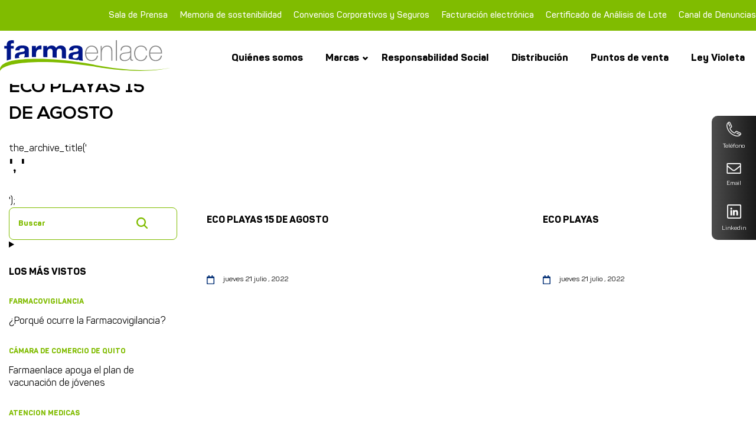

--- FILE ---
content_type: text/html; charset=UTF-8
request_url: https://www.farmaenlace.com/Ciudad/playas/
body_size: 12808
content:
<!doctype html>
<html lang="es">
<head>
	<meta charset="UTF-8">
	<meta name="viewport" content="width=device-width, initial-scale=1">
	<link rel="profile" href="https://gmpg.org/xfn/11">
<!-- Global site tag (gtag.js) - Google Analytics -->
<script async src="https://www.googletagmanager.com/gtag/js?id=UA-109683519-1"></script>
<script>
  window.dataLayer = window.dataLayer || [];
  function gtag(){dataLayer.push(arguments);}
  gtag('js', new Date());

  gtag('config', 'UA-109683519-1');
</script>
	<meta name='robots' content='index, follow, max-image-preview:large, max-snippet:-1, max-video-preview:-1' />

	<!-- This site is optimized with the Yoast SEO plugin v22.7 - https://yoast.com/wordpress/plugins/seo/ -->
	<title>PLAYAS archivos - Farmaenlace</title>
	<link rel="canonical" href="https://www.farmaenlace.com/Ciudad/playas/" />
	<meta property="og:locale" content="es_ES" />
	<meta property="og:type" content="article" />
	<meta property="og:title" content="PLAYAS archivos - Farmaenlace" />
	<meta property="og:url" content="https://www.farmaenlace.com/Ciudad/playas/" />
	<meta property="og:site_name" content="Farmaenlace" />
	<meta name="twitter:card" content="summary_large_image" />
	<script type="application/ld+json" class="yoast-schema-graph">{"@context":"https://schema.org","@graph":[{"@type":"CollectionPage","@id":"https://www.farmaenlace.com/Ciudad/playas/","url":"https://www.farmaenlace.com/Ciudad/playas/","name":"PLAYAS archivos - Farmaenlace","isPartOf":{"@id":"https://www.farmaenlace.com/#website"},"breadcrumb":{"@id":"https://www.farmaenlace.com/Ciudad/playas/#breadcrumb"},"inLanguage":"es"},{"@type":"BreadcrumbList","@id":"https://www.farmaenlace.com/Ciudad/playas/#breadcrumb","itemListElement":[{"@type":"ListItem","position":1,"name":"Portada","item":"https://www.farmaenlace.com/"},{"@type":"ListItem","position":2,"name":"PLAYAS"}]},{"@type":"WebSite","@id":"https://www.farmaenlace.com/#website","url":"https://www.farmaenlace.com/","name":"Farmaenlace","description":"","publisher":{"@id":"https://www.farmaenlace.com/#organization"},"potentialAction":[{"@type":"SearchAction","target":{"@type":"EntryPoint","urlTemplate":"https://www.farmaenlace.com/?s={search_term_string}"},"query-input":"required name=search_term_string"}],"inLanguage":"es"},{"@type":"Organization","@id":"https://www.farmaenlace.com/#organization","name":"Farmaenlace","url":"https://www.farmaenlace.com/","logo":{"@type":"ImageObject","inLanguage":"es","@id":"https://www.farmaenlace.com/#/schema/logo/image/","url":"https://www.farmaenlace.com/wp-content/uploads/2022/07/cropped-logo-farmaenlace.png","contentUrl":"https://www.farmaenlace.com/wp-content/uploads/2022/07/cropped-logo-farmaenlace.png","width":290,"height":54,"caption":"Farmaenlace"},"image":{"@id":"https://www.farmaenlace.com/#/schema/logo/image/"}}]}</script>
	<!-- / Yoast SEO plugin. -->


<link rel="alternate" type="application/rss+xml" title="Farmaenlace &raquo; Feed" href="https://www.farmaenlace.com/feed/" />
<link rel="alternate" type="application/rss+xml" title="Farmaenlace &raquo; Feed de los comentarios" href="https://www.farmaenlace.com/comments/feed/" />
<link rel="alternate" type="application/rss+xml" title="Farmaenlace &raquo; PLAYAS Ciudad Feed" href="https://www.farmaenlace.com/Ciudad/playas/feed/" />
<style id='wp-img-auto-sizes-contain-inline-css'>
img:is([sizes=auto i],[sizes^="auto," i]){contain-intrinsic-size:3000px 1500px}
/*# sourceURL=wp-img-auto-sizes-contain-inline-css */
</style>
<style id='wp-emoji-styles-inline-css'>

	img.wp-smiley, img.emoji {
		display: inline !important;
		border: none !important;
		box-shadow: none !important;
		height: 1em !important;
		width: 1em !important;
		margin: 0 0.07em !important;
		vertical-align: -0.1em !important;
		background: none !important;
		padding: 0 !important;
	}
/*# sourceURL=wp-emoji-styles-inline-css */
</style>
<style id='wp-block-library-inline-css'>
:root{--wp-block-synced-color:#7a00df;--wp-block-synced-color--rgb:122,0,223;--wp-bound-block-color:var(--wp-block-synced-color);--wp-editor-canvas-background:#ddd;--wp-admin-theme-color:#007cba;--wp-admin-theme-color--rgb:0,124,186;--wp-admin-theme-color-darker-10:#006ba1;--wp-admin-theme-color-darker-10--rgb:0,107,160.5;--wp-admin-theme-color-darker-20:#005a87;--wp-admin-theme-color-darker-20--rgb:0,90,135;--wp-admin-border-width-focus:2px}@media (min-resolution:192dpi){:root{--wp-admin-border-width-focus:1.5px}}.wp-element-button{cursor:pointer}:root .has-very-light-gray-background-color{background-color:#eee}:root .has-very-dark-gray-background-color{background-color:#313131}:root .has-very-light-gray-color{color:#eee}:root .has-very-dark-gray-color{color:#313131}:root .has-vivid-green-cyan-to-vivid-cyan-blue-gradient-background{background:linear-gradient(135deg,#00d084,#0693e3)}:root .has-purple-crush-gradient-background{background:linear-gradient(135deg,#34e2e4,#4721fb 50%,#ab1dfe)}:root .has-hazy-dawn-gradient-background{background:linear-gradient(135deg,#faaca8,#dad0ec)}:root .has-subdued-olive-gradient-background{background:linear-gradient(135deg,#fafae1,#67a671)}:root .has-atomic-cream-gradient-background{background:linear-gradient(135deg,#fdd79a,#004a59)}:root .has-nightshade-gradient-background{background:linear-gradient(135deg,#330968,#31cdcf)}:root .has-midnight-gradient-background{background:linear-gradient(135deg,#020381,#2874fc)}:root{--wp--preset--font-size--normal:16px;--wp--preset--font-size--huge:42px}.has-regular-font-size{font-size:1em}.has-larger-font-size{font-size:2.625em}.has-normal-font-size{font-size:var(--wp--preset--font-size--normal)}.has-huge-font-size{font-size:var(--wp--preset--font-size--huge)}.has-text-align-center{text-align:center}.has-text-align-left{text-align:left}.has-text-align-right{text-align:right}.has-fit-text{white-space:nowrap!important}#end-resizable-editor-section{display:none}.aligncenter{clear:both}.items-justified-left{justify-content:flex-start}.items-justified-center{justify-content:center}.items-justified-right{justify-content:flex-end}.items-justified-space-between{justify-content:space-between}.screen-reader-text{border:0;clip-path:inset(50%);height:1px;margin:-1px;overflow:hidden;padding:0;position:absolute;width:1px;word-wrap:normal!important}.screen-reader-text:focus{background-color:#ddd;clip-path:none;color:#444;display:block;font-size:1em;height:auto;left:5px;line-height:normal;padding:15px 23px 14px;text-decoration:none;top:5px;width:auto;z-index:100000}html :where(.has-border-color){border-style:solid}html :where([style*=border-top-color]){border-top-style:solid}html :where([style*=border-right-color]){border-right-style:solid}html :where([style*=border-bottom-color]){border-bottom-style:solid}html :where([style*=border-left-color]){border-left-style:solid}html :where([style*=border-width]){border-style:solid}html :where([style*=border-top-width]){border-top-style:solid}html :where([style*=border-right-width]){border-right-style:solid}html :where([style*=border-bottom-width]){border-bottom-style:solid}html :where([style*=border-left-width]){border-left-style:solid}html :where(img[class*=wp-image-]){height:auto;max-width:100%}:where(figure){margin:0 0 1em}html :where(.is-position-sticky){--wp-admin--admin-bar--position-offset:var(--wp-admin--admin-bar--height,0px)}@media screen and (max-width:600px){html :where(.is-position-sticky){--wp-admin--admin-bar--position-offset:0px}}

/*# sourceURL=wp-block-library-inline-css */
</style><style id='wp-block-categories-inline-css'>
.wp-block-categories{box-sizing:border-box}.wp-block-categories.alignleft{margin-right:2em}.wp-block-categories.alignright{margin-left:2em}.wp-block-categories.wp-block-categories-dropdown.aligncenter{text-align:center}.wp-block-categories .wp-block-categories__label{display:block;width:100%}
/*# sourceURL=https://www.farmaenlace.com/wp-includes/blocks/categories/style.min.css */
</style>
<style id='wp-block-search-inline-css'>
.wp-block-search__button{margin-left:10px;word-break:normal}.wp-block-search__button.has-icon{line-height:0}.wp-block-search__button svg{height:1.25em;min-height:24px;min-width:24px;width:1.25em;fill:currentColor;vertical-align:text-bottom}:where(.wp-block-search__button){border:1px solid #ccc;padding:6px 10px}.wp-block-search__inside-wrapper{display:flex;flex:auto;flex-wrap:nowrap;max-width:100%}.wp-block-search__label{width:100%}.wp-block-search.wp-block-search__button-only .wp-block-search__button{box-sizing:border-box;display:flex;flex-shrink:0;justify-content:center;margin-left:0;max-width:100%}.wp-block-search.wp-block-search__button-only .wp-block-search__inside-wrapper{min-width:0!important;transition-property:width}.wp-block-search.wp-block-search__button-only .wp-block-search__input{flex-basis:100%;transition-duration:.3s}.wp-block-search.wp-block-search__button-only.wp-block-search__searchfield-hidden,.wp-block-search.wp-block-search__button-only.wp-block-search__searchfield-hidden .wp-block-search__inside-wrapper{overflow:hidden}.wp-block-search.wp-block-search__button-only.wp-block-search__searchfield-hidden .wp-block-search__input{border-left-width:0!important;border-right-width:0!important;flex-basis:0;flex-grow:0;margin:0;min-width:0!important;padding-left:0!important;padding-right:0!important;width:0!important}:where(.wp-block-search__input){appearance:none;border:1px solid #949494;flex-grow:1;font-family:inherit;font-size:inherit;font-style:inherit;font-weight:inherit;letter-spacing:inherit;line-height:inherit;margin-left:0;margin-right:0;min-width:3rem;padding:8px;text-decoration:unset!important;text-transform:inherit}:where(.wp-block-search__button-inside .wp-block-search__inside-wrapper){background-color:#fff;border:1px solid #949494;box-sizing:border-box;padding:4px}:where(.wp-block-search__button-inside .wp-block-search__inside-wrapper) .wp-block-search__input{border:none;border-radius:0;padding:0 4px}:where(.wp-block-search__button-inside .wp-block-search__inside-wrapper) .wp-block-search__input:focus{outline:none}:where(.wp-block-search__button-inside .wp-block-search__inside-wrapper) :where(.wp-block-search__button){padding:4px 8px}.wp-block-search.aligncenter .wp-block-search__inside-wrapper{margin:auto}.wp-block[data-align=right] .wp-block-search.wp-block-search__button-only .wp-block-search__inside-wrapper{float:right}
/*# sourceURL=https://www.farmaenlace.com/wp-includes/blocks/search/style.min.css */
</style>
<style id='wp-block-details-inline-css'>
.wp-block-details{box-sizing:border-box}.wp-block-details summary{cursor:pointer}
/*# sourceURL=https://www.farmaenlace.com/wp-includes/blocks/details/style.min.css */
</style>
<style id='wp-block-group-inline-css'>
.wp-block-group{box-sizing:border-box}:where(.wp-block-group.wp-block-group-is-layout-constrained){position:relative}
/*# sourceURL=https://www.farmaenlace.com/wp-includes/blocks/group/style.min.css */
</style>
<style id='wp-block-paragraph-inline-css'>
.is-small-text{font-size:.875em}.is-regular-text{font-size:1em}.is-large-text{font-size:2.25em}.is-larger-text{font-size:3em}.has-drop-cap:not(:focus):first-letter{float:left;font-size:8.4em;font-style:normal;font-weight:100;line-height:.68;margin:.05em .1em 0 0;text-transform:uppercase}body.rtl .has-drop-cap:not(:focus):first-letter{float:none;margin-left:.1em}p.has-drop-cap.has-background{overflow:hidden}:root :where(p.has-background){padding:1.25em 2.375em}:where(p.has-text-color:not(.has-link-color)) a{color:inherit}p.has-text-align-left[style*="writing-mode:vertical-lr"],p.has-text-align-right[style*="writing-mode:vertical-rl"]{rotate:180deg}
/*# sourceURL=https://www.farmaenlace.com/wp-includes/blocks/paragraph/style.min.css */
</style>
<style id='global-styles-inline-css'>
:root{--wp--preset--aspect-ratio--square: 1;--wp--preset--aspect-ratio--4-3: 4/3;--wp--preset--aspect-ratio--3-4: 3/4;--wp--preset--aspect-ratio--3-2: 3/2;--wp--preset--aspect-ratio--2-3: 2/3;--wp--preset--aspect-ratio--16-9: 16/9;--wp--preset--aspect-ratio--9-16: 9/16;--wp--preset--color--black: #000000;--wp--preset--color--cyan-bluish-gray: #abb8c3;--wp--preset--color--white: #ffffff;--wp--preset--color--pale-pink: #f78da7;--wp--preset--color--vivid-red: #cf2e2e;--wp--preset--color--luminous-vivid-orange: #ff6900;--wp--preset--color--luminous-vivid-amber: #fcb900;--wp--preset--color--light-green-cyan: #7bdcb5;--wp--preset--color--vivid-green-cyan: #00d084;--wp--preset--color--pale-cyan-blue: #8ed1fc;--wp--preset--color--vivid-cyan-blue: #0693e3;--wp--preset--color--vivid-purple: #9b51e0;--wp--preset--gradient--vivid-cyan-blue-to-vivid-purple: linear-gradient(135deg,rgb(6,147,227) 0%,rgb(155,81,224) 100%);--wp--preset--gradient--light-green-cyan-to-vivid-green-cyan: linear-gradient(135deg,rgb(122,220,180) 0%,rgb(0,208,130) 100%);--wp--preset--gradient--luminous-vivid-amber-to-luminous-vivid-orange: linear-gradient(135deg,rgb(252,185,0) 0%,rgb(255,105,0) 100%);--wp--preset--gradient--luminous-vivid-orange-to-vivid-red: linear-gradient(135deg,rgb(255,105,0) 0%,rgb(207,46,46) 100%);--wp--preset--gradient--very-light-gray-to-cyan-bluish-gray: linear-gradient(135deg,rgb(238,238,238) 0%,rgb(169,184,195) 100%);--wp--preset--gradient--cool-to-warm-spectrum: linear-gradient(135deg,rgb(74,234,220) 0%,rgb(151,120,209) 20%,rgb(207,42,186) 40%,rgb(238,44,130) 60%,rgb(251,105,98) 80%,rgb(254,248,76) 100%);--wp--preset--gradient--blush-light-purple: linear-gradient(135deg,rgb(255,206,236) 0%,rgb(152,150,240) 100%);--wp--preset--gradient--blush-bordeaux: linear-gradient(135deg,rgb(254,205,165) 0%,rgb(254,45,45) 50%,rgb(107,0,62) 100%);--wp--preset--gradient--luminous-dusk: linear-gradient(135deg,rgb(255,203,112) 0%,rgb(199,81,192) 50%,rgb(65,88,208) 100%);--wp--preset--gradient--pale-ocean: linear-gradient(135deg,rgb(255,245,203) 0%,rgb(182,227,212) 50%,rgb(51,167,181) 100%);--wp--preset--gradient--electric-grass: linear-gradient(135deg,rgb(202,248,128) 0%,rgb(113,206,126) 100%);--wp--preset--gradient--midnight: linear-gradient(135deg,rgb(2,3,129) 0%,rgb(40,116,252) 100%);--wp--preset--font-size--small: 13px;--wp--preset--font-size--medium: 20px;--wp--preset--font-size--large: 36px;--wp--preset--font-size--x-large: 42px;--wp--preset--spacing--20: 0.44rem;--wp--preset--spacing--30: 0.67rem;--wp--preset--spacing--40: 1rem;--wp--preset--spacing--50: 1.5rem;--wp--preset--spacing--60: 2.25rem;--wp--preset--spacing--70: 3.38rem;--wp--preset--spacing--80: 5.06rem;--wp--preset--shadow--natural: 6px 6px 9px rgba(0, 0, 0, 0.2);--wp--preset--shadow--deep: 12px 12px 50px rgba(0, 0, 0, 0.4);--wp--preset--shadow--sharp: 6px 6px 0px rgba(0, 0, 0, 0.2);--wp--preset--shadow--outlined: 6px 6px 0px -3px rgb(255, 255, 255), 6px 6px rgb(0, 0, 0);--wp--preset--shadow--crisp: 6px 6px 0px rgb(0, 0, 0);}:where(.is-layout-flex){gap: 0.5em;}:where(.is-layout-grid){gap: 0.5em;}body .is-layout-flex{display: flex;}.is-layout-flex{flex-wrap: wrap;align-items: center;}.is-layout-flex > :is(*, div){margin: 0;}body .is-layout-grid{display: grid;}.is-layout-grid > :is(*, div){margin: 0;}:where(.wp-block-columns.is-layout-flex){gap: 2em;}:where(.wp-block-columns.is-layout-grid){gap: 2em;}:where(.wp-block-post-template.is-layout-flex){gap: 1.25em;}:where(.wp-block-post-template.is-layout-grid){gap: 1.25em;}.has-black-color{color: var(--wp--preset--color--black) !important;}.has-cyan-bluish-gray-color{color: var(--wp--preset--color--cyan-bluish-gray) !important;}.has-white-color{color: var(--wp--preset--color--white) !important;}.has-pale-pink-color{color: var(--wp--preset--color--pale-pink) !important;}.has-vivid-red-color{color: var(--wp--preset--color--vivid-red) !important;}.has-luminous-vivid-orange-color{color: var(--wp--preset--color--luminous-vivid-orange) !important;}.has-luminous-vivid-amber-color{color: var(--wp--preset--color--luminous-vivid-amber) !important;}.has-light-green-cyan-color{color: var(--wp--preset--color--light-green-cyan) !important;}.has-vivid-green-cyan-color{color: var(--wp--preset--color--vivid-green-cyan) !important;}.has-pale-cyan-blue-color{color: var(--wp--preset--color--pale-cyan-blue) !important;}.has-vivid-cyan-blue-color{color: var(--wp--preset--color--vivid-cyan-blue) !important;}.has-vivid-purple-color{color: var(--wp--preset--color--vivid-purple) !important;}.has-black-background-color{background-color: var(--wp--preset--color--black) !important;}.has-cyan-bluish-gray-background-color{background-color: var(--wp--preset--color--cyan-bluish-gray) !important;}.has-white-background-color{background-color: var(--wp--preset--color--white) !important;}.has-pale-pink-background-color{background-color: var(--wp--preset--color--pale-pink) !important;}.has-vivid-red-background-color{background-color: var(--wp--preset--color--vivid-red) !important;}.has-luminous-vivid-orange-background-color{background-color: var(--wp--preset--color--luminous-vivid-orange) !important;}.has-luminous-vivid-amber-background-color{background-color: var(--wp--preset--color--luminous-vivid-amber) !important;}.has-light-green-cyan-background-color{background-color: var(--wp--preset--color--light-green-cyan) !important;}.has-vivid-green-cyan-background-color{background-color: var(--wp--preset--color--vivid-green-cyan) !important;}.has-pale-cyan-blue-background-color{background-color: var(--wp--preset--color--pale-cyan-blue) !important;}.has-vivid-cyan-blue-background-color{background-color: var(--wp--preset--color--vivid-cyan-blue) !important;}.has-vivid-purple-background-color{background-color: var(--wp--preset--color--vivid-purple) !important;}.has-black-border-color{border-color: var(--wp--preset--color--black) !important;}.has-cyan-bluish-gray-border-color{border-color: var(--wp--preset--color--cyan-bluish-gray) !important;}.has-white-border-color{border-color: var(--wp--preset--color--white) !important;}.has-pale-pink-border-color{border-color: var(--wp--preset--color--pale-pink) !important;}.has-vivid-red-border-color{border-color: var(--wp--preset--color--vivid-red) !important;}.has-luminous-vivid-orange-border-color{border-color: var(--wp--preset--color--luminous-vivid-orange) !important;}.has-luminous-vivid-amber-border-color{border-color: var(--wp--preset--color--luminous-vivid-amber) !important;}.has-light-green-cyan-border-color{border-color: var(--wp--preset--color--light-green-cyan) !important;}.has-vivid-green-cyan-border-color{border-color: var(--wp--preset--color--vivid-green-cyan) !important;}.has-pale-cyan-blue-border-color{border-color: var(--wp--preset--color--pale-cyan-blue) !important;}.has-vivid-cyan-blue-border-color{border-color: var(--wp--preset--color--vivid-cyan-blue) !important;}.has-vivid-purple-border-color{border-color: var(--wp--preset--color--vivid-purple) !important;}.has-vivid-cyan-blue-to-vivid-purple-gradient-background{background: var(--wp--preset--gradient--vivid-cyan-blue-to-vivid-purple) !important;}.has-light-green-cyan-to-vivid-green-cyan-gradient-background{background: var(--wp--preset--gradient--light-green-cyan-to-vivid-green-cyan) !important;}.has-luminous-vivid-amber-to-luminous-vivid-orange-gradient-background{background: var(--wp--preset--gradient--luminous-vivid-amber-to-luminous-vivid-orange) !important;}.has-luminous-vivid-orange-to-vivid-red-gradient-background{background: var(--wp--preset--gradient--luminous-vivid-orange-to-vivid-red) !important;}.has-very-light-gray-to-cyan-bluish-gray-gradient-background{background: var(--wp--preset--gradient--very-light-gray-to-cyan-bluish-gray) !important;}.has-cool-to-warm-spectrum-gradient-background{background: var(--wp--preset--gradient--cool-to-warm-spectrum) !important;}.has-blush-light-purple-gradient-background{background: var(--wp--preset--gradient--blush-light-purple) !important;}.has-blush-bordeaux-gradient-background{background: var(--wp--preset--gradient--blush-bordeaux) !important;}.has-luminous-dusk-gradient-background{background: var(--wp--preset--gradient--luminous-dusk) !important;}.has-pale-ocean-gradient-background{background: var(--wp--preset--gradient--pale-ocean) !important;}.has-electric-grass-gradient-background{background: var(--wp--preset--gradient--electric-grass) !important;}.has-midnight-gradient-background{background: var(--wp--preset--gradient--midnight) !important;}.has-small-font-size{font-size: var(--wp--preset--font-size--small) !important;}.has-medium-font-size{font-size: var(--wp--preset--font-size--medium) !important;}.has-large-font-size{font-size: var(--wp--preset--font-size--large) !important;}.has-x-large-font-size{font-size: var(--wp--preset--font-size--x-large) !important;}
/*# sourceURL=global-styles-inline-css */
</style>

<style id='classic-theme-styles-inline-css'>
/*! This file is auto-generated */
.wp-block-button__link{color:#fff;background-color:#32373c;border-radius:9999px;box-shadow:none;text-decoration:none;padding:calc(.667em + 2px) calc(1.333em + 2px);font-size:1.125em}.wp-block-file__button{background:#32373c;color:#fff;text-decoration:none}
/*# sourceURL=/wp-includes/css/classic-themes.min.css */
</style>
<link rel='stylesheet' id='farmaenlace-style-css' href='https://www.farmaenlace.com/wp-content/themes/farmaenlace/css/app.min.css?ver=6.9' media='all' />
<link rel='stylesheet' id='agencias-css-css' href='https://www.farmaenlace.com/wp-content/themes/farmaenlace/css/agencias.css?ver=6.9' media='all' />
<script src="https://www.farmaenlace.com/wp-includes/js/jquery/jquery.min.js?ver=3.7.1" id="jquery-core-js"></script>
<script src="https://www.farmaenlace.com/wp-includes/js/jquery/jquery-migrate.min.js?ver=3.4.1" id="jquery-migrate-js"></script>
<link rel="https://api.w.org/" href="https://www.farmaenlace.com/wp-json/" /><link rel="alternate" title="JSON" type="application/json" href="https://www.farmaenlace.com/wp-json/wp/v2/Ciudad/130" /><link rel="EditURI" type="application/rsd+xml" title="RSD" href="https://www.farmaenlace.com/xmlrpc.php?rsd" />
<meta name="generator" content="WordPress 6.9" />
		<script>
			( function() {
				window.onpageshow = function( event ) {
					// Defined window.wpforms means that a form exists on a page.
					// If so and back/forward button has been clicked,
					// force reload a page to prevent the submit button state stuck.
					if ( typeof window.wpforms !== 'undefined' && event.persisted ) {
						window.location.reload();
					}
				};
			}() );
		</script>
		<script type="text/javascript">
           var ajaxurl = "https://www.farmaenlace.com/wp-admin/admin-ajax.php";
         </script><meta name="generator" content="Powered by WPBakery Page Builder - drag and drop page builder for WordPress."/>
		<style type="text/css">
					.site-title,
			.site-description {
				position: absolute;
				clip: rect(1px, 1px, 1px, 1px);
				}
					</style>
		<meta name="generator" content="Powered by Slider Revolution 6.5.7 - responsive, Mobile-Friendly Slider Plugin for WordPress with comfortable drag and drop interface." />
<link rel="icon" href="https://www.farmaenlace.com/wp-content/uploads/2022/07/cropped-favicon-farmaenlace-32x32.png" sizes="32x32" />
<link rel="icon" href="https://www.farmaenlace.com/wp-content/uploads/2022/07/cropped-favicon-farmaenlace-192x192.png" sizes="192x192" />
<link rel="apple-touch-icon" href="https://www.farmaenlace.com/wp-content/uploads/2022/07/cropped-favicon-farmaenlace-180x180.png" />
<meta name="msapplication-TileImage" content="https://www.farmaenlace.com/wp-content/uploads/2022/07/cropped-favicon-farmaenlace-270x270.png" />
<script type="text/javascript">function setREVStartSize(e){
			//window.requestAnimationFrame(function() {				 
				window.RSIW = window.RSIW===undefined ? window.innerWidth : window.RSIW;	
				window.RSIH = window.RSIH===undefined ? window.innerHeight : window.RSIH;	
				try {								
					var pw = document.getElementById(e.c).parentNode.offsetWidth,
						newh;
					pw = pw===0 || isNaN(pw) ? window.RSIW : pw;
					e.tabw = e.tabw===undefined ? 0 : parseInt(e.tabw);
					e.thumbw = e.thumbw===undefined ? 0 : parseInt(e.thumbw);
					e.tabh = e.tabh===undefined ? 0 : parseInt(e.tabh);
					e.thumbh = e.thumbh===undefined ? 0 : parseInt(e.thumbh);
					e.tabhide = e.tabhide===undefined ? 0 : parseInt(e.tabhide);
					e.thumbhide = e.thumbhide===undefined ? 0 : parseInt(e.thumbhide);
					e.mh = e.mh===undefined || e.mh=="" || e.mh==="auto" ? 0 : parseInt(e.mh,0);		
					if(e.layout==="fullscreen" || e.l==="fullscreen") 						
						newh = Math.max(e.mh,window.RSIH);					
					else{					
						e.gw = Array.isArray(e.gw) ? e.gw : [e.gw];
						for (var i in e.rl) if (e.gw[i]===undefined || e.gw[i]===0) e.gw[i] = e.gw[i-1];					
						e.gh = e.el===undefined || e.el==="" || (Array.isArray(e.el) && e.el.length==0)? e.gh : e.el;
						e.gh = Array.isArray(e.gh) ? e.gh : [e.gh];
						for (var i in e.rl) if (e.gh[i]===undefined || e.gh[i]===0) e.gh[i] = e.gh[i-1];
											
						var nl = new Array(e.rl.length),
							ix = 0,						
							sl;					
						e.tabw = e.tabhide>=pw ? 0 : e.tabw;
						e.thumbw = e.thumbhide>=pw ? 0 : e.thumbw;
						e.tabh = e.tabhide>=pw ? 0 : e.tabh;
						e.thumbh = e.thumbhide>=pw ? 0 : e.thumbh;					
						for (var i in e.rl) nl[i] = e.rl[i]<window.RSIW ? 0 : e.rl[i];
						sl = nl[0];									
						for (var i in nl) if (sl>nl[i] && nl[i]>0) { sl = nl[i]; ix=i;}															
						var m = pw>(e.gw[ix]+e.tabw+e.thumbw) ? 1 : (pw-(e.tabw+e.thumbw)) / (e.gw[ix]);					
						newh =  (e.gh[ix] * m) + (e.tabh + e.thumbh);
					}
					var el = document.getElementById(e.c);
					if (el!==null && el) el.style.height = newh+"px";					
					el = document.getElementById(e.c+"_wrapper");
					if (el!==null && el) {
						el.style.height = newh+"px";
						el.style.display = "block";
					}
				} catch(e){
					console.log("Failure at Presize of Slider:" + e)
				}					   
			//});
		  };</script>
		<style id="wp-custom-css">
			.site-header .header-top{
	position:initial;
}
.site-header .header-top .menu-top ul {
    max-width: 100%;
}
.site-header {
    padding: 0px;
}
.site-header .main-navigation {
    padding-top: 0px;
}
input[type=number]::-webkit-inner-spin-button,
input[type=number]::-webkit-outer-spin-button {
-webkit-appearance: none;
margin: 0;
}		</style>
		<noscript><style> .wpb_animate_when_almost_visible { opacity: 1; }</style></noscript><link rel='stylesheet' id='rs-plugin-settings-css' href='https://www.farmaenlace.com/wp-content/plugins/revslider/public/assets/css/rs6.css?ver=6.5.7' media='all' />
<style id='rs-plugin-settings-inline-css'>
#rs-demo-id {}
/*# sourceURL=rs-plugin-settings-inline-css */
</style>
</head>

<body class="archive tax-Ciudad term-playas term-130 wp-custom-logo wp-theme-farmaenlace hfeed wpb-js-composer js-comp-ver-6.9.0 vc_responsive">
<div id="page" class="site">
    <header id="masthead" class="site-header relative padding-initial b-white">
        <div class="header-top">
            <div class="menu-top">
                <div class="menu-menu-superior-container"><ul id="menu-menu-superior" class="menu"><li id="menu-item-8353" class="menu-item menu-item-type-post_type menu-item-object-page menu-item-8353"><a href="https://www.farmaenlace.com/sala-de-prensa/">Sala de Prensa</a></li>
<li id="menu-item-8376" class="menu-item menu-item-type-custom menu-item-object-custom menu-item-8376"><a href="https://www.farmaenlace.com/wp-content/uploads/2025/06/Informe-Farmaenlace-web-2024.pdf">Memoria de sostenibilidad</a></li>
<li id="menu-item-3238" class="menu-item menu-item-type-post_type menu-item-object-page menu-item-3238"><a href="https://www.farmaenlace.com/credito-corporativo-y-convenios/">Convenios Corporativos y Seguros</a></li>
<li id="menu-item-59" class="menu-item menu-item-type-custom menu-item-object-custom menu-item-59"><a href="https://www.farmaenlace.com/facturacion-electronica/">Facturación electrónica</a></li>
<li id="menu-item-60" class="menu-item menu-item-type-custom menu-item-object-custom menu-item-60"><a target="_blank" href="https://certificadoslotesdistribucion.farmaenlace.com/SitioPortalConsultaCAL/">Certificado de Análisis de Lote</a></li>
<li id="menu-item-8465" class="menu-item menu-item-type-custom menu-item-object-custom menu-item-8465"><a href="https://bd22bf1e00b6f8814888.canal.h2c.app/new-form.html">Canal de Denuncias</a></li>
</ul></div>            </div>
        </div>
        <nav id="site-navigation" class="main-navigation mnu-dash flex-row jcsb aic m-auto">
            <a href="https://www.farmaenlace.com"><img src="https://www.farmaenlace.com/wp-content/themes/farmaenlace/images/logo-farmaenlace.svg" width="289"
                                                         height="53" class="main-logo"></a>
            <div class="menu-menu-principal-container"><ul id="menu-menu-principal" class="menu"><li id="menu-item-3123" class="menu-item menu-item-type-post_type menu-item-object-page menu-item-3123"><a href="https://www.farmaenlace.com/quienes-somos/">Quiénes somos</a></li>
<li id="menu-item-37" class="menu-item menu-item-type-post_type menu-item-object-page menu-item-has-children menu-item-37"><a href="https://www.farmaenlace.com/marcas/">Marcas</a>
<ul class="sub-menu">
	<li id="menu-item-8700" class="menu-item menu-item-type-post_type menu-item-object-marca menu-item-8700"><a href="https://www.farmaenlace.com/marca/wellderma/">Wellderma</a></li>
	<li id="menu-item-8708" class="menu-item menu-item-type-post_type menu-item-object-marca menu-item-8708"><a href="https://www.farmaenlace.com/marca/mascotas-2/">Mascotas</a></li>
	<li id="menu-item-8704" class="menu-item menu-item-type-post_type menu-item-object-marca menu-item-8704"><a href="https://www.farmaenlace.com/marca/ambiente-gourmet/">Ambiente Gourmet</a></li>
	<li id="menu-item-68" class="menu-item menu-item-type-post_type menu-item-object-marca menu-item-68"><a href="https://www.farmaenlace.com/marca/farmacias-economicas/">Farmacias Económicas</a></li>
	<li id="menu-item-67" class="menu-item menu-item-type-post_type menu-item-object-marca menu-item-67"><a href="https://www.farmaenlace.com/marca/farmacias-medicity/">Farmacias Medicity</a></li>
	<li id="menu-item-66" class="menu-item menu-item-type-post_type menu-item-object-marca menu-item-66"><a href="https://www.farmaenlace.com/marca/farmacias-farmayor/">Farmacias Farmayor</a></li>
	<li id="menu-item-65" class="menu-item menu-item-type-post_type menu-item-object-marca menu-item-65"><a href="https://www.farmaenlace.com/marca/farmacias-el-cisne/">Farmacias El Cisne</a></li>
	<li id="menu-item-64" class="menu-item menu-item-type-post_type menu-item-object-marca menu-item-64"><a href="https://www.farmaenlace.com/marca/farmacias-el-descuento/">Farmacias El Descuento</a></li>
</ul>
</li>
<li id="menu-item-40" class="menu-item menu-item-type-post_type menu-item-object-page menu-item-40"><a href="https://www.farmaenlace.com/responsabilidad-social/">Responsabilidad Social</a></li>
<li id="menu-item-35" class="menu-item menu-item-type-post_type menu-item-object-page menu-item-35"><a href="https://www.farmaenlace.com/distribucion/">Distribución</a></li>
<li id="menu-item-38" class="menu-item menu-item-type-post_type menu-item-object-page menu-item-38"><a href="https://www.farmaenlace.com/puntos-de-venta/">Puntos de venta</a></li>
<li id="menu-item-8660" class="menu-item menu-item-type-post_type menu-item-object-page menu-item-8660"><a href="https://www.farmaenlace.com/ley-violeta/">Ley Violeta</a></li>
</ul></div>
        </nav><!-- #site-navigation -->

        <button class="menu-btn mnu-dash" style="display: none">&#9776;</button>

        <!-- Pushy Menu -->
        <nav class="pushy pushy-right mnu-dash" data-focus="#first-link">
            <img class="ti-close" id="close-menu-responsive" src="https://www.farmaenlace.com/wp-content/themes/farmaenlace/images/ico-close.svg"
                 width="45">

            <div class="pushy-content">
                <div class="menu-menu-responsive-container"><ul id="menu-menu-responsive" class="menu"><li id="menu-item-2840" class="menu-item menu-item-type-post_type menu-item-object-page menu-item-home menu-item-2840"><a href="https://www.farmaenlace.com/"><svg xmlns="http://www.w3.org/2000/svg" viewBox="0 0 16.06 15.98" width="16" height="15"><defs><style>.cls-1{fill:#80bc00;stroke:#80bc00;stroke-miterlimit:10;}</style></defs><g id="Capa_2" data-name="Capa 2"><g id="Layer_1" data-name="Layer 1"><path class="cls-1" d="M13,6v8.74h-10s0,0,0,0V6a.33.33,0,1,0-.65,0v8.67c0,.42.23.82.63.82h9.89a.7.7,0,0,0,.57-.2,1,1,0,0,0,.21-.79V6A.33.33,0,1,0,13,6Zm-10,8.86Zm10,0Zm2.44-7.66L13.21,5.13,9.42,1.67,8.24.59a.34.34,0,0,0-.46,0L5.55,2.67,1.79,6.17.6,7.28c-.31.29.16.75.47.46L3.3,5.66l3.75-3.5,1-.89,2,1.84,3.79,3.46L15,7.65a.33.33,0,0,0,.46,0A.31.31,0,0,0,15.46,7.19Z"/></g></g></svg>Inicio Inicio</a></li>
<li id="menu-item-2841" class="menu-item menu-item-type-post_type menu-item-object-page menu-item-2841"><a href="https://www.farmaenlace.com/quienes-somos/">Quiénes somos</a></li>
<li id="menu-item-2842" class="menu-item menu-item-type-custom menu-item-object-custom menu-item-has-children menu-item-2842"><a href="#">Marcas</a>
<ul class="sub-menu">
	<li id="menu-item-2843" class="menu-item menu-item-type-post_type menu-item-object-marca menu-item-2843"><a href="https://www.farmaenlace.com/marca/farmacias-el-descuento/">Farmacias El Descuento</a></li>
	<li id="menu-item-2844" class="menu-item menu-item-type-post_type menu-item-object-marca menu-item-2844"><a href="https://www.farmaenlace.com/marca/farmacias-el-cisne/">Farmacias El Cisne</a></li>
	<li id="menu-item-2845" class="menu-item menu-item-type-post_type menu-item-object-marca menu-item-2845"><a href="https://www.farmaenlace.com/marca/farmacias-farmayor/">Farmacias Farmayor</a></li>
	<li id="menu-item-2846" class="menu-item menu-item-type-post_type menu-item-object-marca menu-item-2846"><a href="https://www.farmaenlace.com/marca/farmacias-medicity/">Farmacias Medicity</a></li>
	<li id="menu-item-2847" class="menu-item menu-item-type-post_type menu-item-object-marca menu-item-2847"><a href="https://www.farmaenlace.com/marca/farmacias-economicas/">Farmacias Económicas</a></li>
</ul>
</li>
<li id="menu-item-2848" class="menu-item menu-item-type-post_type menu-item-object-page menu-item-2848"><a href="https://www.farmaenlace.com/responsabilidad-social/">Responsabilidad Social</a></li>
<li id="menu-item-2849" class="menu-item menu-item-type-post_type menu-item-object-page menu-item-2849"><a href="https://www.farmaenlace.com/distribucion/">Distribución</a></li>
<li id="menu-item-2850" class="menu-item menu-item-type-post_type menu-item-object-page menu-item-2850"><a href="https://www.farmaenlace.com/puntos-de-venta/">Puntos de venta</a></li>
<li id="menu-item-2851" class="menu-item menu-item-type-post_type menu-item-object-page menu-item-2851"><a href="https://www.farmaenlace.com/sala-de-prensa/">Sala de Prensa</a></li>
<li id="menu-item-2852" class="menu-item menu-item-type-custom menu-item-object-custom menu-item-2852"><a href="#">Plan medicina cerca</a></li>
<li id="menu-item-2853" class="menu-item menu-item-type-post_type menu-item-object-page menu-item-2853"><a href="https://www.farmaenlace.com/facturacion-electronica/">Facturación Electrónica</a></li>
<li id="menu-item-2854" class="menu-item menu-item-type-custom menu-item-object-custom menu-item-2854"><a href="http://66.231.250.118:8090/SitioPortalConsultaCAL/">Certificado de análisis de lote</a></li>
</ul></div>            </div>
        </nav>

        <!-- Site Overlay -->
        <div class="site-overlay"></div>


    </header><!-- #masthead -->

    <main id="primary" class="site-main">

        <div class="flex-row jcsb aifs max-width-1366 p-bottom-50">
            
            <div class="sidebar">
                <h1 class="f-secondary f-bold p-bottom-25">ECO PLAYAS 15 DE AGOSTO</h1>
                the_archive_title('<h1 class="f-secondary f-bold p-bottom-25">', '</h1>');
                
<aside id="secondary" class="widget-area">
	<section id="block-2" class="widget widget_block widget_search"><form role="search" method="get" action="https://www.farmaenlace.com/" class="wp-block-search__button-outside wp-block-search__text-button aligncenter wp-block-search"    ><label class="wp-block-search__label" for="wp-block-search__input-1" >Buscar</label><div class="wp-block-search__inside-wrapper" ><input class="wp-block-search__input" id="wp-block-search__input-1" placeholder="" value="" type="search" name="s" required /><button aria-label="Buscar" class="wp-block-search__button wp-element-button" type="submit" >Buscar</button></div></form></section><section id="block-3" class="widget widget_block">
<div class="wp-block-group"><div class="wp-block-group__inner-container is-layout-constrained wp-block-group-is-layout-constrained"></div></div>
</section><section id="block-4" class="widget widget_block">
<div class="wp-block-group"><div class="wp-block-group__inner-container is-layout-flow wp-block-group-is-layout-flow"></div></div>
</section><section id="block-5" class="widget widget_block">
<div class="wp-block-group"><div class="wp-block-group__inner-container is-layout-flow wp-block-group-is-layout-flow"></div></div>
</section><section id="block-6" class="widget widget_block">
<div class="wp-block-group"><div class="wp-block-group__inner-container is-layout-flow wp-block-group-is-layout-flow"><ul class="wp-block-categories-list wp-block-categories">	<li class="cat-item cat-item-307"><a href="https://www.farmaenlace.com/category/atencion-medicas/">Atencion Medicas</a>
</li>
	<li class="cat-item cat-item-179"><a href="https://www.farmaenlace.com/category/camara-de-comercio-de-quito/">Cámara de comercio de Quito</a>
</li>
	<li class="cat-item cat-item-190"><a href="https://www.farmaenlace.com/category/ecuador-news/">Ecuador News</a>
</li>
	<li class="cat-item cat-item-189"><a href="https://www.farmaenlace.com/category/ecuador-solidario/">Ecuador Solidario</a>
</li>
	<li class="cat-item cat-item-191"><a href="https://www.farmaenlace.com/category/el-vanguardista-online/">El Vanguardista Online</a>
</li>
	<li class="cat-item cat-item-302"><a href="https://www.farmaenlace.com/category/farmacovigilancia/">Farmacovigilancia</a>
</li>
	<li class="cat-item cat-item-196"><a href="https://www.farmaenlace.com/category/forbes/">Forbes</a>
</li>
	<li class="cat-item cat-item-306"><a href="https://www.farmaenlace.com/category/ley-violeta/">Ley violeta</a>
</li>
	<li class="cat-item cat-item-304"><a href="https://www.farmaenlace.com/category/metro-ecuador/">Metro Ecuador</a>
</li>
	<li class="cat-item cat-item-185"><a href="https://www.farmaenlace.com/category/metroecuador/">Metroecuador</a>
</li>
	<li class="cat-item cat-item-187"><a href="https://www.farmaenlace.com/category/nueva-mujer/">Nueva Mujer</a>
</li>
	<li class="cat-item cat-item-188"><a href="https://www.farmaenlace.com/category/prensa-ec/">Prensa EC</a>
</li>
	<li class="cat-item cat-item-195"><a href="https://www.farmaenlace.com/category/pulpo/">Pulpo</a>
</li>
	<li class="cat-item cat-item-186"><a href="https://www.farmaenlace.com/category/revista-gestion/">Revista Gestión</a>
</li>
	<li class="cat-item cat-item-305"><a href="https://www.farmaenlace.com/category/revista-vistazo/">Revista Vistazo</a>
</li>
	<li class="cat-item cat-item-308"><a href="https://www.farmaenlace.com/category/tecnovigilancia/">Tecnovigilancia</a>
</li>
</ul></div></div>
</section><section id="block-8" class="widget widget_block">
<details class="wp-block-details is-layout-flow wp-block-details-is-layout-flow"><summary></summary>
<p></p>
</details>
</section>
</aside><!-- #secondary -->

<script>
    jQuery('#wp-block-search__input-1').attr('placeholder', 'Buscar');
</script>                <div class="most-popular flex-column p-top-25">
                    <h5 class="f-bold text-uppercase title">Los más vistos</h5>
                                            <a href="https://www.farmaenlace.com/porque-ocurre-la-farmacovigilancia/" class="hover-float-btn">
                            <div class="simple-news flex-column">
                                <small class="c-green1 f-bold text-uppercase">Farmacovigilancia</small>
                                <h5 class="c-black f-regular m-top-1">¿Porqué ocurre la Farmacovigilancia?</h5>
                            </div>
                        </a>
                                            <a href="https://www.farmaenlace.com/farmaenlace-apoya-el-plan-de-vacunacion-de-jovenes/" class="hover-float-btn">
                            <div class="simple-news flex-column">
                                <small class="c-green1 f-bold text-uppercase">Cámara de comercio de Quito</small>
                                <h5 class="c-black f-regular m-top-1">Farmaenlace apoya el plan de vacunación de jóvenes</h5>
                            </div>
                        </a>
                                            <a href="https://www.farmaenlace.com/que-temas-debes-conocer-de-la-educacion-sanitaria/" class="hover-float-btn">
                            <div class="simple-news flex-column">
                                <small class="c-green1 f-bold text-uppercase">Atencion Medicas</small>
                                <h5 class="c-black f-regular m-top-1">¿Qué temas debes conocer de la Educación Sanitaria?</h5>
                            </div>
                        </a>
                                            <a href="https://www.farmaenlace.com/que-es-farmacodependencia-en-farmacovigilancia/" class="hover-float-btn">
                            <div class="simple-news flex-column">
                                <small class="c-green1 f-bold text-uppercase">Farmacovigilancia</small>
                                <h5 class="c-black f-regular m-top-1">¿QUÉ ES FARMACODEPENDENCIA EN FARMACOVIGILANCIA?</h5>
                            </div>
                        </a>
                                    </div>
            </div>
            <div class="grid-sala-prensa flex-wrap jcsb aifs">
                
                    
<a href="https://www.farmaenlace.com/farmacia/eco-playas-15-de-agosto/" class="hover-float-btn flex-column jcfs aifs">
    <small class="c-green1 f-bold text-uppercase"></small>
    <div class="image m-top-1" style="background: url('') no-repeat center"></div>
    <p class="c-black f-bold title m-top-1">ECO PLAYAS 15 DE AGOSTO</p>
    <div class="date flex-row jcfs aic m-top-2">
        <img src="https://www.farmaenlace.com/wp-content/themes/farmaenlace/images/ico-fecha.svg" alt="ECO PLAYAS 15 DE AGOSTO" width="13">
        <small class="f-regular c-black">jueves 21 julio , 2022</small>
    </div>
</a>




                    
<a href="https://www.farmaenlace.com/farmacia/eco-playas/" class="hover-float-btn flex-column jcfs aifs">
    <small class="c-green1 f-bold text-uppercase"></small>
    <div class="image m-top-1" style="background: url('') no-repeat center"></div>
    <p class="c-black f-bold title m-top-1">ECO PLAYAS</p>
    <div class="date flex-row jcfs aic m-top-2">
        <img src="https://www.farmaenlace.com/wp-content/themes/farmaenlace/images/ico-fecha.svg" alt="ECO PLAYAS" width="13">
        <small class="f-regular c-black">jueves 21 julio , 2022</small>
    </div>
</a>




                    
<a href="https://www.farmaenlace.com/farmacia/eco-playas-malecon/" class="hover-float-btn flex-column jcfs aifs">
    <small class="c-green1 f-bold text-uppercase"></small>
    <div class="image m-top-1" style="background: url('') no-repeat center"></div>
    <p class="c-black f-bold title m-top-1">ECO PLAYAS MALECON</p>
    <div class="date flex-row jcfs aic m-top-2">
        <img src="https://www.farmaenlace.com/wp-content/themes/farmaenlace/images/ico-fecha.svg" alt="ECO PLAYAS MALECON" width="13">
        <small class="f-regular c-black">jueves 21 julio , 2022</small>
    </div>
</a>




                            </div>
        </div>

    </main><!-- #main -->


    <nav class="sidebar-menu">
        <div class="menu-menu-lateral-container"><ul id="menu-menu-lateral" class="menu"><li id="menu-item-61" class="menu-item menu-item-type-custom menu-item-object-custom menu-item-61"><a target="_blank" href="tel:+59322993100"><svg xmlns="http://www.w3.org/2000/svg" viewBox="0 0 25.56 25.56" width="25" height="25"><defs><style>.cls-1{fill:#fff;stroke:#fff;stroke-miterlimit:10;stroke-width:0.21px;}</style></defs><g id="Capa_2" data-name="Capa 2"><g id="Layer_1" data-name="Layer 1"><path class="cls-1" d="M24.3,19.19l-6-2.9a2.34,2.34,0,0,0-3.07,1.14l-.34.69a1.22,1.22,0,0,1-.7.62,1,1,0,0,1-.79,0A14.53,14.53,0,0,1,9.61,16a14.39,14.39,0,0,1-2.75-3.83,1,1,0,0,1,0-.79,1.24,1.24,0,0,1,.63-.7l.69-.34A2.35,2.35,0,0,0,9.28,7.24l-2.9-6A2.08,2.08,0,0,0,4.94.15,2.31,2.31,0,0,0,3,.67l-.56.53,0,0A7.7,7.7,0,0,0,.19,7.77,21.32,21.32,0,0,0,6.12,19.42h0A21.3,21.3,0,0,0,17.8,25.37a7,7,0,0,0,1.12.09,7.82,7.82,0,0,0,5.44-2.31l.06-.06c.16-.16.32-.33.47-.5a2.27,2.27,0,0,0,.52-2A2,2,0,0,0,24.3,19.19ZM24,21.82l-.16.17L18,19.14a.6.6,0,0,0-.52,1.08l5.43,2.64A6.38,6.38,0,0,1,18,24.19,20,20,0,0,1,1.37,7.57,6.38,6.38,0,0,1,2.71,2.68L5.35,8.12a.59.59,0,0,0,.79.27.59.59,0,0,0,.28-.79L3.58,1.74l.17-.16a1.12,1.12,0,0,1,1-.26.85.85,0,0,1,.6.47l2.9,6a1.14,1.14,0,0,1-.59,1.47l-.69.34A2.47,2.47,0,0,0,5.69,11a2.22,2.22,0,0,0,.1,1.7,15.69,15.69,0,0,0,3,4.13h0a15.63,15.63,0,0,0,4.13,3,2.18,2.18,0,0,0,1.7.1A2.46,2.46,0,0,0,16,18.64l.33-.69a1.15,1.15,0,0,1,1.47-.59l6,2.9a.82.82,0,0,1,.47.61A1.1,1.1,0,0,1,24,21.82Z"/></g></g></svg>Teléfono</a></li>
<li id="menu-item-62" class="menu-item menu-item-type-custom menu-item-object-custom menu-item-62"><a target="_blank" href="mailto:servicioalcliente@farmaenlace.com"><svg xmlns="http://www.w3.org/2000/svg" viewBox="0 0 25.5 18.95" width="25" height="18"><defs><style>.cls-1{fill:#fff;}</style></defs><g id="Capa_2" data-name="Capa 2"><g id="Layer_1" data-name="Layer 1"><path class="cls-1" d="M23.39,0H2.11A2.1,2.1,0,0,0,0,2.11V16.84A2.11,2.11,0,0,0,2.11,19H23.39a2.12,2.12,0,0,0,2.11-2.11V2.11A2.11,2.11,0,0,0,23.39,0Zm.35,17.19h-22V6.62l.57.45C3.53,8,5.24,9.38,7.69,11.3l.53.43C9.33,12.66,11,14,12.73,14s3.37-1.33,4.53-2.29c.19-.17.38-.32.55-.45,2.43-1.9,4.13-3.25,5.36-4.23l.57-.45Zm0-12.83-.13.11c-1.27,1-3.33,2.66-6.89,5.45l-.49.4c-1,.83-2.35,2-3.46,2s-2.51-1.13-3.5-2l-.49-.4C5.2,7.12,3.14,5.49,1.88,4.46L1.8,4.4l-.05-.15V1.75h22Z"/></g></g></svg>Email</a></li>
<li id="menu-item-63" class="menu-item menu-item-type-custom menu-item-object-custom menu-item-63"><a target="_blank" href="https://bit.ly/33uIpeA"><svg xmlns="http://www.w3.org/2000/svg" viewBox="0 0 24.01 24.01" width="24" height="24"><defs><style>.cls-1{fill:#fff;}</style></defs><g id="Capa_2" data-name="Capa 2"><g id="Layer_1" data-name="Layer 1"><path class="cls-1" d="M7.12,5.59A1.55,1.55,0,1,0,8.66,7.13,1.54,1.54,0,0,0,7.12,5.59Z"/><polygon class="cls-1" points="5.79 18.43 8.45 18.43 8.46 18.43 8.46 9.85 5.79 9.85 5.79 18.43"/><path class="cls-1" d="M15.24,9.64A2.79,2.79,0,0,0,12.72,11h0V9.85H10.12v8.57h2.67V14.18c0-1.12.21-2.2,1.6-2.2s1.38,1.28,1.38,2.27v4.17h2.67v-4.7C18.44,11.41,17.94,9.64,15.24,9.64Z"/><path class="cls-1" d="M21.52,24h-19A2.5,2.5,0,0,1,0,21.5v-19A2.51,2.51,0,0,1,2.49,0h19A2.51,2.51,0,0,1,24,2.51v19A2.5,2.5,0,0,1,21.52,24ZM2.49,1.82a.68.68,0,0,0-.67.69v19a.68.68,0,0,0,.67.69h19a.68.68,0,0,0,.67-.69v-19a.68.68,0,0,0-.67-.69Z"/></g></g></svg>Linkedin</a></li>
</ul></div>    </nav>

<footer id="colophon" class="site-footer padding-initial">
    <div class="site-info">
                    <div class="item-menu-footer">
                <h4>Corporativo</h4>
<ul>
<li><a href="https://www.farmaenlace.com/quienes-somos/">Quiénes somos</a></li>
<li><a href="https://www.farmaenlace.com/puntos-de-venta/">Puntos de venta</a></li>
<li><a href="https://www.farmaenlace.com/distribucion/">Distribución</a></li>
<li><a href="https://www.farmaenlace.com/politica-de-privacidad/">Política de privacidad</a></li>
<li><a href="https://www.farmaenlace.com/proveedores/">Proveedores</a></li>
<li><a href="https://www.farmaenlace.com/politica-de-calidad/">Política de Calidad</a></li>
<li><a href="https://www.farmaenlace.com/credito-corporativo-y-convenios/">Crédito Corporativo y Convenios</a></li>
<li><a href="https://www.farmaenlace.com/ambiente-gourmet-ambiente-living-politica-de-cambios/">Política Ambiente Gourmet</a></li>
</ul>
            </div>
                    <div class="item-menu-footer">
                <h4>Enlaces internos</h4>
<ul>
<li><a href="https://portalproveedores.farmaenlace.com/SitioPortalProveedores/" target="_blank" rel="noopener">Portal de proveedores</a></li>
<li><a href="mailto:servicioalcliente@farmaenlace.com" target="_blank" rel="noopener">Atención al cliente</a></li>
<li><a href="https://trabajaconnosotros.farmaenlace.com" target="_blank" rel="noopener">Trabaja con nosotros</a></li>
<li><a href="https://www.farmaenlace.com/wp-content/uploads/2025/08/Politica_de_Datos_Personales_V6_OK_05_08_2025.pdf" target="_blank" rel="noopener">Política de Privacidad y Protección de Datos Personales</a></li>
<li><a href="https://www.farmaenlace.com/wp-content/uploads/2025/05/CEF-V4-final.pdf" target="_blank" rel="noopener">Código de Ética Farmaenlace</a></li>
<li><a href="https://www.farmaenlace.com/farmacovigilancia/">Farmacovigilancia</a></li>
<li><a href="https://www.farmaenlace.com/atencion-farmaceutica/">Atención Farmacéutica</a></li>
<li><a href="https://www.farmaenlace.com/tecnovigilancia/">Tecnovigilancia</a></li>
</ul>
            </div>
                    <div class="item-menu-footer">
                <h4>Bolsa de valores</h4>
<ul>
<li><a href="https://www.farmaenlace.com/bolsa-de-valores/">Calificación</a></li>
<li><a href="https://www.farmaenlace.com/bolsa-de-valores/">Documentación</a></li>
</ul>
            </div>
                <div class="item-menu-footer">
            <img src="https://www.farmaenlace.com/wp-content/themes/farmaenlace/images/logo-farmaenlace.svg" width="245" height="44">
            <div class="flex-wrap two-colums jcsb aifs">
                <div class="flex-column sub-item">
                    <p class="m-top-1">Quito - Ecuador</p>
                    <ul>
                        <li><img src="https://www.farmaenlace.com/wp-content/themes/farmaenlace/images/ico-address.svg" width="11"
                                 height="15"> Av. Portugal E12-72 y Av. Eloy Alfaro                        </li>
                        <li><img src="https://www.farmaenlace.com/wp-content/themes/farmaenlace/images/ico-phone.svg" width="16" height="16"><a
                                    href="tel:+59322993100"
                                    target="_blank">(02) 2-993100</a></li>
                    </ul>
                </div>
                <div class="flex-column sub-item m-top-1">
                    <h4>Servicio al cliente</h4>
                    <ul>
                        <li><img src="https://www.farmaenlace.com/wp-content/themes/farmaenlace/images/ico-phone.svg" width="16"
                                 height="16">PBX: 02 299 3100 EXT: 7010                        </li>
                        <li><img src="https://www.farmaenlace.com/wp-content/themes/farmaenlace/images/ico-email-blue.svg" width="16" height="12"><a
                                    href="mailto:servicioalcliente@farmaenlace.com" target="_blank"
                                    class="hover-float-btn">servicioalcliente@farmaenlace.com</a>
                        </li>
                    </ul>
                    <div class="rrss">
                        <span>Síguenos: </span>
                        <a href="https://bit.ly/33uIpeA" class="hover-float-btn" target="_blank"><img
                                    src="https://www.farmaenlace.com/wp-content/themes/farmaenlace/images/ico-linkedin-blue.svg" width="40" height="48"></a>
                    </div>
                </div>
            </div>
        </div>
    </div><!-- .site-info -->
</footer><!-- #colophon -->
</div><!-- #page -->


		<script type="text/javascript">
			window.RS_MODULES = window.RS_MODULES || {};
			window.RS_MODULES.modules = window.RS_MODULES.modules || {};
			window.RS_MODULES.waiting = window.RS_MODULES.waiting || [];
			window.RS_MODULES.defered = true;
			window.RS_MODULES.moduleWaiting = window.RS_MODULES.moduleWaiting || {};
			window.RS_MODULES.type = 'compiled';
		</script>
		<script type="speculationrules">
{"prefetch":[{"source":"document","where":{"and":[{"href_matches":"/*"},{"not":{"href_matches":["/wp-*.php","/wp-admin/*","/wp-content/uploads/*","/wp-content/*","/wp-content/plugins/*","/wp-content/themes/farmaenlace/*","/*\\?(.+)"]}},{"not":{"selector_matches":"a[rel~=\"nofollow\"]"}},{"not":{"selector_matches":".no-prefetch, .no-prefetch a"}}]},"eagerness":"conservative"}]}
</script>
<script src="https://www.farmaenlace.com/wp-content/plugins/revslider/public/assets/js/rbtools.min.js?ver=6.5.7" defer async id="tp-tools-js"></script>
<script src="https://www.farmaenlace.com/wp-content/plugins/revslider/public/assets/js/rs6.min.js?ver=6.5.7" defer async id="revmin-js"></script>
<script src="https://www.farmaenlace.com/wp-content/themes/farmaenlace/js/app.min.js?ver=1.0.0" id="farmaenlace-scripts-js"></script>
<script src="https://www.farmaenlace.com/wp-content/themes/farmaenlace/js/agencias.js?ver=20151215" id="agencias-js-js"></script>
<script id="wp-emoji-settings" type="application/json">
{"baseUrl":"https://s.w.org/images/core/emoji/17.0.2/72x72/","ext":".png","svgUrl":"https://s.w.org/images/core/emoji/17.0.2/svg/","svgExt":".svg","source":{"concatemoji":"https://www.farmaenlace.com/wp-includes/js/wp-emoji-release.min.js?ver=6.9"}}
</script>
<script type="module">
/*! This file is auto-generated */
const a=JSON.parse(document.getElementById("wp-emoji-settings").textContent),o=(window._wpemojiSettings=a,"wpEmojiSettingsSupports"),s=["flag","emoji"];function i(e){try{var t={supportTests:e,timestamp:(new Date).valueOf()};sessionStorage.setItem(o,JSON.stringify(t))}catch(e){}}function c(e,t,n){e.clearRect(0,0,e.canvas.width,e.canvas.height),e.fillText(t,0,0);t=new Uint32Array(e.getImageData(0,0,e.canvas.width,e.canvas.height).data);e.clearRect(0,0,e.canvas.width,e.canvas.height),e.fillText(n,0,0);const a=new Uint32Array(e.getImageData(0,0,e.canvas.width,e.canvas.height).data);return t.every((e,t)=>e===a[t])}function p(e,t){e.clearRect(0,0,e.canvas.width,e.canvas.height),e.fillText(t,0,0);var n=e.getImageData(16,16,1,1);for(let e=0;e<n.data.length;e++)if(0!==n.data[e])return!1;return!0}function u(e,t,n,a){switch(t){case"flag":return n(e,"\ud83c\udff3\ufe0f\u200d\u26a7\ufe0f","\ud83c\udff3\ufe0f\u200b\u26a7\ufe0f")?!1:!n(e,"\ud83c\udde8\ud83c\uddf6","\ud83c\udde8\u200b\ud83c\uddf6")&&!n(e,"\ud83c\udff4\udb40\udc67\udb40\udc62\udb40\udc65\udb40\udc6e\udb40\udc67\udb40\udc7f","\ud83c\udff4\u200b\udb40\udc67\u200b\udb40\udc62\u200b\udb40\udc65\u200b\udb40\udc6e\u200b\udb40\udc67\u200b\udb40\udc7f");case"emoji":return!a(e,"\ud83e\u1fac8")}return!1}function f(e,t,n,a){let r;const o=(r="undefined"!=typeof WorkerGlobalScope&&self instanceof WorkerGlobalScope?new OffscreenCanvas(300,150):document.createElement("canvas")).getContext("2d",{willReadFrequently:!0}),s=(o.textBaseline="top",o.font="600 32px Arial",{});return e.forEach(e=>{s[e]=t(o,e,n,a)}),s}function r(e){var t=document.createElement("script");t.src=e,t.defer=!0,document.head.appendChild(t)}a.supports={everything:!0,everythingExceptFlag:!0},new Promise(t=>{let n=function(){try{var e=JSON.parse(sessionStorage.getItem(o));if("object"==typeof e&&"number"==typeof e.timestamp&&(new Date).valueOf()<e.timestamp+604800&&"object"==typeof e.supportTests)return e.supportTests}catch(e){}return null}();if(!n){if("undefined"!=typeof Worker&&"undefined"!=typeof OffscreenCanvas&&"undefined"!=typeof URL&&URL.createObjectURL&&"undefined"!=typeof Blob)try{var e="postMessage("+f.toString()+"("+[JSON.stringify(s),u.toString(),c.toString(),p.toString()].join(",")+"));",a=new Blob([e],{type:"text/javascript"});const r=new Worker(URL.createObjectURL(a),{name:"wpTestEmojiSupports"});return void(r.onmessage=e=>{i(n=e.data),r.terminate(),t(n)})}catch(e){}i(n=f(s,u,c,p))}t(n)}).then(e=>{for(const n in e)a.supports[n]=e[n],a.supports.everything=a.supports.everything&&a.supports[n],"flag"!==n&&(a.supports.everythingExceptFlag=a.supports.everythingExceptFlag&&a.supports[n]);var t;a.supports.everythingExceptFlag=a.supports.everythingExceptFlag&&!a.supports.flag,a.supports.everything||((t=a.source||{}).concatemoji?r(t.concatemoji):t.wpemoji&&t.twemoji&&(r(t.twemoji),r(t.wpemoji)))});
//# sourceURL=https://www.farmaenlace.com/wp-includes/js/wp-emoji-loader.min.js
</script>
<script>
    jQuery(document).ready(function () {
        jQuery(function () {

            var owl1 = jQuery('#carrusel-logos');
            owl1.owlCarousel({
                items: 4,
                loop: true,
                nav: true,
                dots: false,
                autoplay: true,
                autoplayTimeout: 8000,
                autoplayHoverPause: false,
                responsive: {
                    0: {
                        items: 1,
                        nav: true
                    },
                    480: {
                        items: 1,
                        nav: true
                    },
                    600: {
                        items: 1,
                        nav: true
                    },
                    768: {
                        items: 2,
                        nav: true
                    },
                    900: {
                        items: 3,
                        nav: true
                    },
                    2048: {
                        items: 4,
                        nav: true
                    }
                }
            });

        });

    });

</script>

</body>
</html>


--- FILE ---
content_type: image/svg+xml
request_url: https://www.farmaenlace.com/wp-content/themes/farmaenlace/images/ico-fecha.svg
body_size: 416
content:
<svg xmlns="http://www.w3.org/2000/svg" viewBox="0 0 13.65 15.6"><defs><style>.cls-1{fill:#002d74;}</style></defs><g id="Capa_2" data-name="Capa 2"><g id="Layer_1" data-name="Layer 1"><path class="cls-1" d="M12.19,2H10.73V.37A.37.37,0,0,0,10.36,0H9.14a.36.36,0,0,0-.36.37V2H4.88V.37A.37.37,0,0,0,4.51,0H3.29a.36.36,0,0,0-.36.37V2H1.46A1.47,1.47,0,0,0,0,3.41V14.14A1.47,1.47,0,0,0,1.46,15.6H12.19a1.47,1.47,0,0,0,1.46-1.46V3.41A1.47,1.47,0,0,0,12.19,2ZM12,14.14H1.65A.18.18,0,0,1,1.46,14V4.88H12.19V14A.18.18,0,0,1,12,14.14Z"/></g></g></svg>

--- FILE ---
content_type: image/svg+xml
request_url: https://www.farmaenlace.com/wp-content/themes/farmaenlace/images/ico-phone.svg
body_size: 1131
content:
<svg xmlns="http://www.w3.org/2000/svg" viewBox="0 0 16.23 16.23"><defs><style>.cls-1{fill:#001689;}</style></defs><g id="Capa_2" data-name="Capa 2"><g id="Layer_1" data-name="Layer 1"><path class="cls-1" d="M15.48,12.21l-3.82-1.85a1.49,1.49,0,0,0-2,.73l-.22.44a.77.77,0,0,1-.45.4.62.62,0,0,1-.5,0,9.44,9.44,0,0,1-2.45-1.75A9.41,9.41,0,0,1,4.32,7.7a.69.69,0,0,1,0-.51.84.84,0,0,1,.4-.45l.44-.21a1.5,1.5,0,0,0,.73-2L4,.74A1.36,1.36,0,0,0,3.1,0,1.5,1.5,0,0,0,1.84.36,3.89,3.89,0,0,0,1.48.7h0A4.92,4.92,0,0,0,.06,4.9a13.57,13.57,0,0,0,3.79,7.46h0a13.64,13.64,0,0,0,7.46,3.79,4.37,4.37,0,0,0,.72.06,5,5,0,0,0,3.48-1.48l0,0c.11-.1.21-.21.31-.32a1.5,1.5,0,0,0,.33-1.26A1.34,1.34,0,0,0,15.48,12.21Zm-.2,1.69-.1.1-3.75-1.81a.37.37,0,0,0-.51.17.38.38,0,0,0,.18.51l3.48,1.69a4.11,4.11,0,0,1-3.13.86,12.88,12.88,0,0,1-7-3.59,12.88,12.88,0,0,1-3.59-7,4.07,4.07,0,0,1,.86-3.13L3.35,5.13a.4.4,0,0,0,.35.21l.17,0A.39.39,0,0,0,4,4.79L2.22,1.05,2.33,1A.7.7,0,0,1,2.94.78a.57.57,0,0,1,.39.3L5.18,4.9a.73.73,0,0,1-.37.94l-.45.22A1.56,1.56,0,0,0,3.58,7,1.38,1.38,0,0,0,3.64,8a10.21,10.21,0,0,0,1.89,2.64h0a9.92,9.92,0,0,0,2.64,1.9,1.42,1.42,0,0,0,1.09.06,1.54,1.54,0,0,0,.89-.79l.22-.44a.74.74,0,0,1,.94-.38l3.82,1.86a.55.55,0,0,1,.3.39A.73.73,0,0,1,15.28,13.9Z"/></g></g></svg>

--- FILE ---
content_type: application/javascript
request_url: https://www.farmaenlace.com/wp-content/themes/farmaenlace/js/agencias.js?ver=20151215
body_size: 1174
content:
jQuery(document).ready(function ($) {
    //var locations;

    jQuery(document).on("click", ".city", function (event) {

        var type='';
        if(window.location.toString().indexOf("farmacias-economicas") != -1){
            type = 'farmacias-economicas';
        }else if(window.location.toString().indexOf("farmacias-medicity") != -1){
            type = 'medicity';
        }

        locations = [];
        jQuery('.filter-locations').removeClass('active');
        jQuery('.city').removeClass('active');
        jQuery('.alltypes').addClass('active');

        var data = jQuery(this).data("ciudad");
        var pms = jQuery(this).data("pms");
        console.log('pms:' + pms);
        var funcion_busqueda = '';
        if (pms == 'si') {
            funcion_busqueda = 'pms_locales_search';
        } else {
            funcion_busqueda = 'ola_locales_search';
        }
        jQuery(".city").removeClass("active");
        jQuery(".city[data-ciudad='" + data + "']").addClass("active");
        //filterCiudad(data);
        ajaxReq = jQuery.ajax({
            type: "post",
            url: ajaxurl,

            data: {
                //action: "ola_locales_search",
                action: funcion_busqueda,
                ciudad: data,
                type: type
            },
            beforeSend: function () {
                if (ajaxReq != 'ToCancelPrevReq' && ajaxReq.readyState < 4) {
                    ajaxReq.abort();
                }

                jQuery('#bi_agencias_loading').fadeIn();
            },
            error: function (response) {
                console.log(response);
            },
            success: function (response) {
                //console.log(response);
                jQuery('#bi_agencias_loading').fadeOut();

                //console.log('Ajax_count: ' + response.count);
                console.log('Ajax_query: ' + response.query);
                //console.log('Ajax_html: ' + response.html);
                //jQuery('.cities').html(response.ciudades);
                jQuery('#locales-info').html(response.html);

                initMap();
                // Actualiza el mensaje con la respuesta
            }
        })
    });

    jQuery(document).on("click", ".local", function (event) {
        var data = jQuery(this).data("open");
        var cty = jQuery(this).data("city");
        var pms = jQuery(this).data("pms");
        if (data == "notfound") {
            return false;
        }
        jQuery(".city").removeClass("active");
        jQuery(".city[data-ciudad='" + cty + "']").addClass("active");

        jQuery(".local").removeClass("active");
        jQuery(this).addClass("active");
        if (pms == 'si') {
            openMapPMS(data);
        } else {
            openMap(data);
        }

        if (isMobile.Any() && jQuery(window).width() <= 480) {
            jQuery("#modulo-locales").hide();
            jQuery("#mapa").show();
        }
    });

    jQuery(".back").bind("click", function (event) {
        closeInfoW();
        if (isMobile.Any() && jQuery(window).width() <= 480) {
            jQuery("#modulo-locales").show();
            jQuery("#mapa").hide();
            /*jQuery("#busqueda").val("");
            searchLocales("");*/
        }
    });
    var param_local = "<?php echo $_GET['local']; ?>";
    if (param_local) {
        if (locations) {
            for (var s = 0; s < locations.length; s++) {
                if (locations[s].slug == param_local) {
                    jQuery(".local[data-open='" + locations[s].id + "']").click();
                }
            }
        }
    }


    jQuery(".filter-locations").on("click", function () {
        locations = [];
        tipo_filter = jQuery(this).attr('data-type');
        jQuery('.filter-locations').removeClass('active');
        jQuery('.city').removeClass('active');
        jQuery(this).addClass('active');

        var pms = jQuery(this).data("pms");
        console.log('pms:' + pms);
        var funcion_busqueda = '';
        if (pms == 'si') {
            funcion_busqueda = 'pms_locales_search';
        } else {
            funcion_busqueda = 'ola_locales_search';
        }

        //console.log(tipo_filter);
        //filterLocales(tipo_filter);
        ajaxReq = jQuery.ajax({
            type: "post",
            url: ajaxurl,

            data: {
                action: funcion_busqueda,
                type: tipo_filter
            },
            beforeSend: function () {
                if (ajaxReq != 'ToCancelPrevReq' && ajaxReq.readyState < 4) {
                    ajaxReq.abort();
                }

                jQuery('#bi_agencias_loading').fadeIn();
            },
            error: function (response) {
                console.log(response);
            },
            success: function (response) {
                //console.log(response);
                jQuery('#bi_agencias_loading').fadeOut();

                //console.log('Ajax_count: ' + response.count);
                //console.log('Ajax_query: ' + response.query);
                //console.log('Ajax_html: ' + response.html);
                jQuery('.cities').html(response.ciudades);
                jQuery('#locales-info').html(response.html);

                initMap();
                // Actualiza el mensaje con la respuesta
            }
        })
    });


    jQuery('#busqueda').keyup(function () {
        var queryString = jQuery(this).val();
        var str_size = queryString.length;

        if (str_size >= 3 || str_size == 0) {
            ola_locales_query();
        }
    });

    var ajaxReq = 'ToCancelPrevReq';

    function ola_locales_query() {
        locations = [];
        //var provincia = jQuery('#bi_agencias_provincia').val();
        //var ciudad = jQuery('#bi_agencias_ciudad').val();
        var pms = jQuery("#busqueda").data("pms");
        jQuery('.filter-locations').removeClass('active');
        jQuery('.city').removeClass('active');
        jQuery('.alltypes').addClass('active');
        var queryString = jQuery('#busqueda').val();

        //console.log('Tipo: ' + tipo + ' Servicio: ' + servicio + ' Ciudad: ' + ciudad + ' Key: ' + queryString);
        //if(queryString == '') return;
        //console.log('String: ' + queryString + ' Size: ' + str_size);

        var funcion_busqueda = '';
        if (pms == 'si') {
            funcion_busqueda = 'pms_locales_search';
        } else {
            funcion_busqueda = 'ola_locales_search';
        }

        ajaxReq = jQuery.ajax({
            type: "post",
            url: ajaxurl,

            data: {
                action: funcion_busqueda,
                //ciudad : ciudad,
                queryString: queryString
            },
            beforeSend: function () {
                if (ajaxReq != 'ToCancelPrevReq' && ajaxReq.readyState < 4) {
                    ajaxReq.abort();
                }
                jQuery('#bi_agencias_loading').fadeIn();
            },
            error: function (response) {
                console.log(response);
            },
            success: function (response) {
                //console.log(response);
                jQuery('#bi_agencias_loading').fadeOut();

                //console.log('Ajax_count: ' + response.count);
                //console.log('Ajax_query: ' + response.query);
                //console.log('Ajax_html: ' + response.html);
                jQuery('.cities').html(response.ciudades);
                jQuery('#locales-info').html(response.html);

                initMap();
                // Actualiza el mensaje con la respuesta
            }
        })
    }

});

--- FILE ---
content_type: image/svg+xml
request_url: https://www.farmaenlace.com/wp-content/themes/farmaenlace/images/ico-address.svg
body_size: 579
content:
<svg xmlns="http://www.w3.org/2000/svg" viewBox="0 0 11 15.4"><defs><style>.cls-1{fill:#001689;}</style></defs><g id="Capa_2" data-name="Capa 2"><g id="Layer_1" data-name="Layer 1"><path class="cls-1" d="M5.5,15.4H5.33A1.08,1.08,0,0,1,4.62,15C3.23,13.07,0,8.38,0,5.26A5.39,5.39,0,0,1,5.5,0,5.39,5.39,0,0,1,11,5.26C11,8.38,7.77,13.08,6.38,15a1.36,1.36,0,0,1-.24.24A1.07,1.07,0,0,1,5.5,15.4Zm0-14.3A4.29,4.29,0,0,0,1.1,5.26a11.47,11.47,0,0,0,1.73,4.92A38.82,38.82,0,0,0,5.5,14.29a40.69,40.69,0,0,0,2.67-4.1A11.5,11.5,0,0,0,9.9,5.26,4.29,4.29,0,0,0,5.5,1.1Z"/><path class="cls-1" d="M5.5,7.7A2.2,2.2,0,1,1,7.7,5.5,2.21,2.21,0,0,1,5.5,7.7Zm0-3.3A1.1,1.1,0,1,0,6.6,5.5,1.1,1.1,0,0,0,5.5,4.4Z"/></g></g></svg>

--- FILE ---
content_type: image/svg+xml
request_url: https://www.farmaenlace.com/wp-content/themes/farmaenlace/images/ico-lupa-verde.svg
body_size: 249
content:
<svg xmlns="http://www.w3.org/2000/svg" viewBox="0 0 19.58 19.51"><defs><style>.cls-1{fill:#80bc00;}</style></defs><g id="Capa_2" data-name="Capa 2"><g id="Layer_1" data-name="Layer 1"><path class="cls-1" d="M19.28,17.55l-4.45-4.42a8.26,8.26,0,1,0-1.66,1.67l4.45,4.42a1.18,1.18,0,0,0,1.66-1.67ZM2.35,8.25a5.88,5.88,0,1,1,5.9,5.86A5.88,5.88,0,0,1,2.35,8.25Z"/></g></g></svg>

--- FILE ---
content_type: image/svg+xml
request_url: https://www.farmaenlace.com/wp-content/themes/farmaenlace/images/ico-email-blue.svg
body_size: 520
content:
<svg xmlns="http://www.w3.org/2000/svg" viewBox="0 0 16.32 12.13"><defs><style>.cls-1{fill:#001689;}</style></defs><g id="Capa_2" data-name="Capa 2"><g id="Layer_1" data-name="Layer 1"><path class="cls-1" d="M15,0H1.35A1.34,1.34,0,0,0,0,1.35v9.43a1.35,1.35,0,0,0,1.35,1.35H15a1.36,1.36,0,0,0,1.35-1.35V1.35A1.35,1.35,0,0,0,15,0Zm.23,11H1.12V4.24l.37.28C2.26,5.14,3.35,6,4.92,7.23c.11.08.22.18.34.28A5.05,5.05,0,0,0,8.15,9,4.9,4.9,0,0,0,11,7.52l.36-.29,3.43-2.7.37-.29Zm0-8.21-.09.07c-.81.66-2.13,1.7-4.41,3.49l-.31.26A4.4,4.4,0,0,1,8.17,7.86,4.37,4.37,0,0,1,5.93,6.61l-.31-.26C3.33,4.56,2,3.51,1.21,2.86l-.06,0,0-.09V1.12H15.2Z"/></g></g></svg>